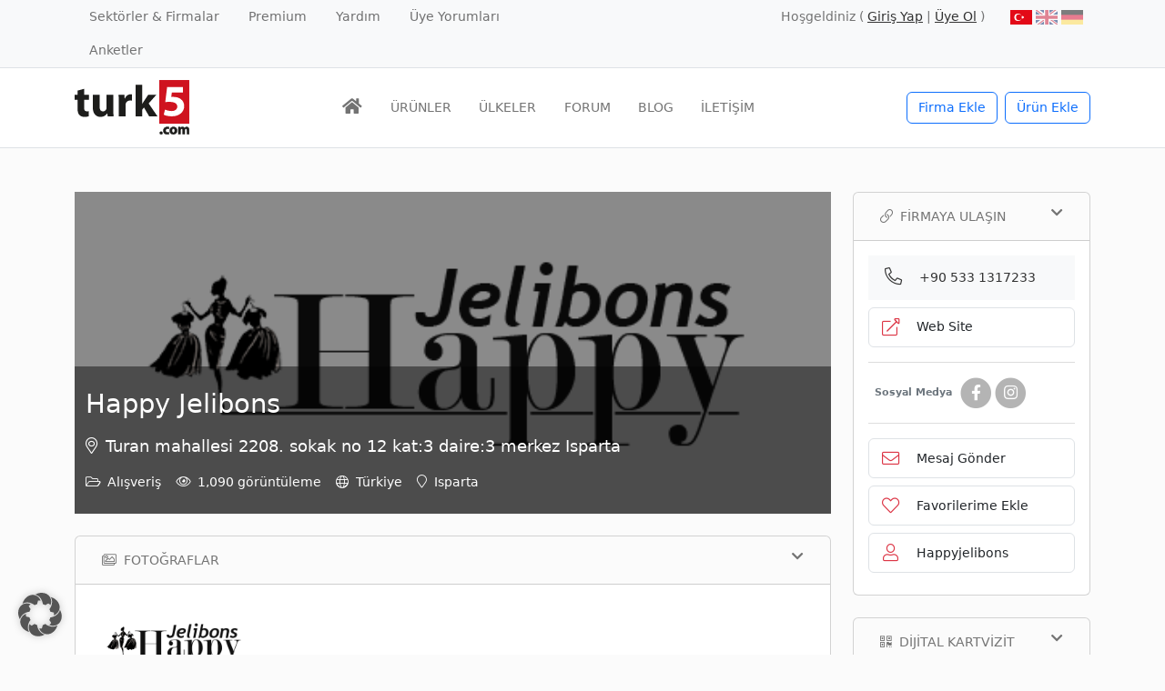

--- FILE ---
content_type: text/html; charset=utf-8
request_url: https://www.google.com/recaptcha/api2/aframe
body_size: 251
content:
<!DOCTYPE HTML><html><head><meta http-equiv="content-type" content="text/html; charset=UTF-8"></head><body><script nonce="LUt34wgr_2B6-kAKY9vZkA">/** Anti-fraud and anti-abuse applications only. See google.com/recaptcha */ try{var clients={'sodar':'https://pagead2.googlesyndication.com/pagead/sodar?'};window.addEventListener("message",function(a){try{if(a.source===window.parent){var b=JSON.parse(a.data);var c=clients[b['id']];if(c){var d=document.createElement('img');d.src=c+b['params']+'&rc='+(localStorage.getItem("rc::a")?sessionStorage.getItem("rc::b"):"");window.document.body.appendChild(d);sessionStorage.setItem("rc::e",parseInt(sessionStorage.getItem("rc::e")||0)+1);localStorage.setItem("rc::h",'1768588827614');}}}catch(b){}});window.parent.postMessage("_grecaptcha_ready", "*");}catch(b){}</script></body></html>